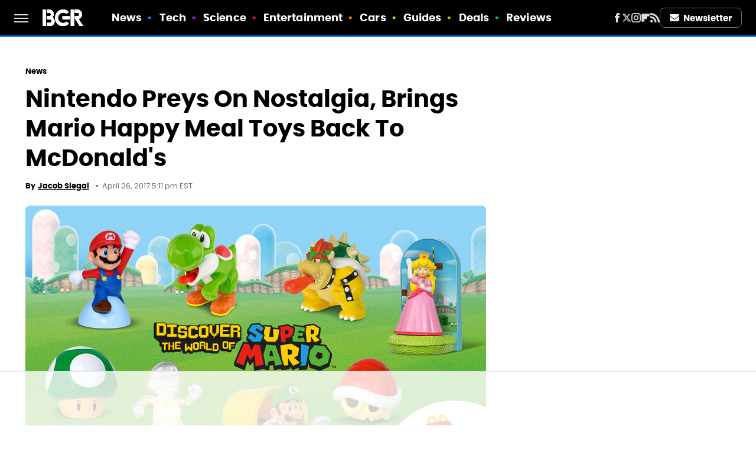

--- FILE ---
content_type: text/html
request_url: https://api.intentiq.com/profiles_engine/ProfilesEngineServlet?at=39&mi=10&dpi=936734067&pt=17&dpn=1&iiqidtype=2&iiqpcid=b5203d1c-af90-4ad3-8aec-c62cdda6b758&iiqpciddate=1768407201831&pcid=40966481-2010-43cc-a7b2-547dbb1abdc6&idtype=3&gdpr=0&japs=false&jaesc=0&jafc=0&jaensc=0&jsver=0.33&testGroup=A&source=pbjs&ABTestingConfigurationSource=group&abtg=A&vrref=https%3A%2F%2Fwww.bgr.com
body_size: 56
content:
{"abPercentage":97,"adt":1,"ct":2,"isOptedOut":false,"data":{"eids":[]},"dbsaved":"false","ls":true,"cttl":86400000,"abTestUuid":"g_6d29d56f-1e8c-4b17-ad49-1d5ced84d6e6","tc":9,"sid":-770415792}

--- FILE ---
content_type: text/html; charset=utf-8
request_url: https://www.google.com/recaptcha/api2/aframe
body_size: 268
content:
<!DOCTYPE HTML><html><head><meta http-equiv="content-type" content="text/html; charset=UTF-8"></head><body><script nonce="6d_vk5sLhXfvCXWNE8UnOA">/** Anti-fraud and anti-abuse applications only. See google.com/recaptcha */ try{var clients={'sodar':'https://pagead2.googlesyndication.com/pagead/sodar?'};window.addEventListener("message",function(a){try{if(a.source===window.parent){var b=JSON.parse(a.data);var c=clients[b['id']];if(c){var d=document.createElement('img');d.src=c+b['params']+'&rc='+(localStorage.getItem("rc::a")?sessionStorage.getItem("rc::b"):"");window.document.body.appendChild(d);sessionStorage.setItem("rc::e",parseInt(sessionStorage.getItem("rc::e")||0)+1);localStorage.setItem("rc::h",'1768407207382');}}}catch(b){}});window.parent.postMessage("_grecaptcha_ready", "*");}catch(b){}</script></body></html>

--- FILE ---
content_type: text/plain; charset=utf-8
request_url: https://ads.adthrive.com/http-api/cv2
body_size: 5671
content:
{"om":["0163513-1891/85006","0163743-1891/85013","0b0m8l4f","0hly8ynw","0p7rptpw","1","10011/3b4b6b88bd3ac925e26c33fe3d42d63d","10011/5c318b44790eeb5c8b638875dd699ce4","10011/855b136a687537d76857f15c0c86e70b","1011_302_56233470","1011_302_56233478","1011_302_57051252","1029_36uiem7r","1029_40505ujp","1029_6dac9fpf","1029_a3f4g749","1029_dfomfc7l","1029_eqfoi27l","1029_f0vd88y1","1029_h7mlnibm","1029_h7w0s8xv","1029_iq30p3h5","1029_jkh1klfj","1029_mmr7sp5l","1029_tb95u9ny","1029_wnj7sgch","10310289136970_579599725","10310289136970_579599993","10310289136970_579600013","10ua7afe","11142692","11509227","11896988","12010080","12010084","12010088","12123650","12142259","124843_8","124844_19","124848_7","124853_7","12552070","12850756","1453468","1609898140","1611092","17_24104693","17_24765488","1832l91i","1891/84813","1891/84814","18aeykws","1cmuj15l","1h7yhpl7","1ie3bi","1ko1lvdk","1kpjxj5u","1mf0yqqc","1n7ce9xi","1oawpqmi","1q26ddsf","1qh7y3y2","1zuc5d3f","202430_200_EAAYACog7t9UKc5iyzOXBU.xMcbVRrAuHeIU5IyS9qdlP9IeJGUyBMfW1N0_","202d4qe7","205mlbis","2132:45327622","2132:45500596","2132:45615133","2179:582504820050462835","2179:589451478355172056","222tsaq1","2249:650628025","2249:695781210","2307:0b0m8l4f","2307:1cmuj15l","2307:1zuc5d3f","2307:222tsaq1","2307:2xe5185b","2307:2zz883h7","2307:4jvxy62x","2307:64x7dtvi","2307:6wbm92qr","2307:7uqs49qv","2307:8fdfc014","2307:8orkh93v","2307:9kq2d07u","2307:9mspm15z","2307:9nex8xyd","2307:9nv2s25i","2307:a566o9hb","2307:a7w365s6","2307:cuudl2xr","2307:ddr52z0n","2307:duxvs448","2307:fqeh4hao","2307:ge4000vb","2307:hi8yer5p","2307:hxxvnqg0","2307:j45j2243","2307:jaz5omfl","2307:jwavavoo","2307:mfsmf6ch","2307:mjemengu","2307:or0on6yk","2307:ppvl1dzu","2307:q2ekj70j","2307:qc6w6bra","2307:u7p1kjgp","2307:v958nz4c","2307:xc88kxs9","2307:zpxg6xq0","2307:zsviwgi5","2307:zxbhetaz","2307:zyycin2s","2409_15064_70_85808977","2409_15064_70_85809016","2409_25495_176_CR52092918","2409_25495_176_CR52092920","2409_25495_176_CR52092954","2409_25495_176_CR52092956","2409_25495_176_CR52092957","2409_25495_176_CR52150651","2409_25495_176_CR52178316","245841736","245842006","246638579","24765541","24765543","25_53v6aquw","25_67lvjel9","25_edspht56","25_hgrz3ggo","25_lui7w03k","25_oz31jrd0","25_pz8lwofu","25_sgaw7i5o","25_sqmqxvaf","25_utberk8n","25_xz6af56d","25_yi6qlg3p","262594","2662_200562_8168520","2711_64_11999803","2715_9888_262592","2715_9888_262594","2760:176_CR52175339","28933536","29414696","29414711","29414845","2974:7231387","2974:7231413","2aqgm79d","2gglwanz","2hs3v22h","2vmtfqwk","2xe5185b","2zz883h7","306_24765534","306_24765539","306_24765550","308_125203_14","308_125204_11","32975756","33419204","33419360","33438046","33605023","33608958","34182009","34534170","3490:CR52178316","34eys5wu","3658_142885_T26175646","3658_15032_mjemengu","3658_15078_cuudl2xr","3658_15638_zpxg6xq0","3658_175625_be4hm1i2","3658_21920_42otcpb9","3658_582283_T26248245","3658_582283_jwavavoo","3658_605322_T26169511","3658_67113_77gj3an4","3658_67113_b8i6u5x1","3702_139777_24765466","3702_139777_24765468","3702_139777_24765471","3702_139777_24765476","3702_139777_24765477","3702_139777_24765483","3702_139777_24765484","3702_139777_24765489","3702_139777_24765499","3702_139777_24765529","3702_139777_24765531","3702_139777_24765534","3702_139777_24765537","3702_139777_24765539","3702_139777_24765544","381513943572","39uj4z2h","3LMBEkP-wis","3hevjkdi","3k7l4b1y","3x7t8epg","3zp8ouf1","4083IP31KS13guenergy_64fd4","4083IP31KS13guenergy_967f0","40853565","409_189209","409_189398","409_192546","409_192547","409_192565","409_216326","409_216384","409_216386","409_216396","409_216406","409_216407","409_216416","409_220149","409_220344","409_220353","409_223594","409_223599","409_225978","409_225980","409_225983","409_225988","409_225990","409_226314","409_226321","409_226322","409_226326","409_226354","409_226374","409_227223","409_228065","409_228077","409_228103","409_228346","409_228371","409_231797","4111IP31KS13125132_7","42231876","42604842","43919974","439246469228","44629254","458901553568","46243_46_11063302","481703827","485027845327","48u8qn4k","4947806","4959916","4aqwokyz","4fk9nxse","4lwbfagy","4okgdwe2","4v2sndv9","513182805","51372355","51372410","514819301","521_425_203499","521_425_203500","521_425_203501","521_425_203509","521_425_203526","521_425_203535","521_425_203536","521_425_203542","521_425_203618","521_425_203632","521_425_203633","521_425_203635","521_425_203639","521_425_203651","521_425_203652","521_425_203714","521_425_203718","521_425_203730","521_425_203732","521_425_203733","521_425_203874","521_425_203878","521_425_203879","521_425_203884","521_425_203885","521_425_203898","521_425_203899","521_425_203900","521_425_203901","521_425_203905","521_425_203909","521_425_203917","521_425_203926","521_425_203936","521_425_203946","521_425_203952","521_425_203956","521_425_203965","521_425_203973","521_425_203975","521_425_203977","5316_139700_5546ab88-a7c9-405b-87de-64d5abc08339","5316_139700_cebab8a3-849f-4c71-9204-2195b7691600","5316_139700_d1a8183a-ff72-4a02-b603-603a608ad8c4","5316_139700_e2170d85-05b4-4e01-b868-64632c0e156f","5316_139700_e3bec6f0-d5db-47c8-9c47-71e32e0abd19","5316_139700_e57da5d6-bc41-40d9-9688-87a11ae6ec85","53v6aquw","544167794","54779847","54779856","54779873","549410","5510:1cmuj15l","5510:cymho2zs","5510:uwj1uq9z","55116643","55116649","55167461","5563_66529_OADD2.1178676524527878_1FWKO2OB8UEF3EH","5563_66529_OADD2.1180875547607272_1JWX21UVC95MLO5","5563_66529_OADD2.1185273594501884_1PBOXFV5T1KJWT0","5563_66529_OADD2.1187472617420478_1LMXFS58X4LSPS9","5563_66529_OADD2.7353135343668_1BTJB8XRQ1WD0S0520","5563_66529_OADD2.7353135343868_1E1TPI30KD80KE1BFE","5563_66529_OADD2.8177891568094_1CXM32YD8YH4EB9NHA","5563_66529_OAIP.d540ea934248101dd4168581ea5252a0","557_409_216596","557_409_220149","557_409_220333","557_409_220334","557_409_220343","557_409_220344","557_409_220353","557_409_220368","557_409_223589","557_409_225988","557_409_228065","557_409_228077","557_409_228105","557_409_228349","557_409_228354","557_409_228363","558_93_be4hm1i2","558_93_disy356v","558_93_f0vd88y1","558_93_ib7yj9pz","558_93_szkvoo3x","56071098","560_74_18254971","560_74_18268059","56341213","56632486","58apxytz","59751572","59873224","5fz7vp77","5hybz1bb","5pfubxef","60504531","60618611","61213159","6126589183","6126589193","61464628","61524915","616794222","618576351","618653722","618876699","618980679","619089559","61916211","61916229","61932920","61932925","61932933","61932957","62019933","6226505231","6226505235","6226505239","6226507991","6226522289","6226534267","627227759","627309156","627309159","627506494","62788041","628359889","628444256","628444259","628444262","628444349","628444433","628444439","628456307","628456310","628456313","628456379","628456382","628456403","628622163","628622166","628622169","628622172","628622175","628622178","628622241","628622244","628622247","628622250","628683371","628687043","628687157","628687460","628687463","628803013","628841673","629007394","629009180","629167998","629168001","629168010","629168565","629171196","629171202","62971378","62978299","62980385","62981075","6365_61796_784844653116","6365_61796_788401858556","636910768489","63barbg1","643476627005","648ac85b-dbf2-4c5c-a7e7-592d8ad3d5fd","659216891404","659713728691","668017682","67lvjel9","680550480","684781858","688070999","696314600","696332890","697525780","697573401","697896724","699153172","699812344","6eoyiz62","6mrds7pc","6p9v1joo","6rbncy53","702423494","702759176","702759190","702759250","702759555","702759574","702759614","702759703","702838415","704178885","7354_138543_83443047","739103879651","7732580","77gj3an4","77o0iydu","7821288","794di3me","7969_149355_44283562","7969_149355_45878362","7a0tg1yi","7cmeqmw8","7e3c5ca8-51a3-47bd-9d25-fe04fa266150","7fc6xgyo","7hnew4tc","7tdamxuw","80072827","8152859","8152878","8152879","8153742","8154363","83447751","83448041","84578111","84578122","84578143","85480725","85480732","85809006","86128407","86470587","86470621","86509229","86621334","86621416","86621422","88o5ox1x","8ax1f5n9","8b5u826e","8fdfc014","8hhia2ai","8orkh93v","8ptlop6y","9057/0da634e56b4dee1eb149a27fcef83898","9057/231dc6cdaab2d0112d8c69cdcbfdf9e9","90_12219631","90_12850756","91950570","91950664","91950665","91950670","9309343","9925w9vu","9krcxphu","9mspm15z","9nv2s25i","9rqgwgyb","9rvsrrn1","9uqo4ixz","9vtd24w4","YM34v0D1p1g","a1vt6lsg","a5325a5c-7df3-43d5-a1f1-8f5470ef4560","a7w365s6","adsmeltk","ah70hdon","b3fg6uqh","b3sqze11","b8i6u5x1","be4hm1i2","bj4kmsd6","bmp4lbzm","bn278v80","bpwmigtk","bya3istk","c1dt8zmk","c1hsjx06","c5cpa6lh","cg4c6wgg","cg7xzuir","cqant14y","cr-2deugwfeu9vd","cr-6ovjht2euatj","cr-96xuyi1xu8rm","cr-9cqtwg2w2arhx5","cr-9hxzbqc08jrgv2","cr-aawz1h7subwj","cr-aawz1h7yubwj","cr-aawz1h8subwj","cr-aawz1i2qubwj","cr-aawz1i3qubwj","cr-ikxw9e9u2krgv2","cr-lg354l2uvergv2","cr-okttwdu0ubwe","cr-v5fknpxou9vd","cuudl2xr","cv0zdf6u","cv2huqwc","cymho2zs","daw00eve","dbixvjac","ddr52z0n","dfyls686","djx06q8n","dmoplxrm","dpjydwun","dsugp5th","dt8ncuzh","duxvs448","e0d4ccf7-5c79-43be-96cd-c7476806df29","e2qeeuc5","e3tjub8b","e406ilcq","emb3oez7","extremereach_creative_76559239","f0u03q6w","fdujxvyb","fltkhwvh","fmbueqst","fmbxvfw0","fqeh4hao","fvozdz0n","g749lgab","g88ob0qg","gh9a1zdg","ghoftjpg","h5rnumt4","h6sw9dct","hf9ak5dg","hgrz3ggo","hi8yer5p","hqz7anxg","hueqprai","hxxrc6st","hy1xu5ys","hzonbdnu","i0a60nyj","i2aglcoy","ic7fhmq6","idh8o9qc","if1t9xaa","ij0o9c81","il0stagy","ix4f475p","j39smngx","j3rrqy1d","j45j2243","j79rdoed","j9yatsmf","jaj8k9ub","jaz5omfl","jd035jgw","jw5xla6o","jwavavoo","jyl47760","k2i8wsut","k37d20v0","k9jhrswd","kecbwzbd","kk5768bd","kxyuk60y","l7bvynpy","l7mctnwu","lc1wx7d6","ldw6o4cm","lx2m2l9v","m1gs48fk","mcg2cwfw","mmr74uc4","mne39gsk","mtsc0nih","mznp7ktv","n3egwnq7","n97gfqzi","nd49xnq1","nkb1xf7m","nnx7xbb1","nr5arrhc","nrx85osr","nv0uqrqm","nzqrrcyz","o0l1fyrl","o75mtqkr","ofoon6ir","olgqgevq","owgkx2hr","oz31jrd0","ozdii3rw","p2x9p6gp","pagvt0pd","piwneqqj","pkydekxi","pm9dmfkk","prcz3msg","prq4f8da","pug4sba4","pvu20l8t","pzgd3hum","q2ekj70j","q42kdoya","qc6w6bra","qcwx4lfz","qlhur51f","qqvgscdx","quk7w53j","r3pg11hn","r6dnbyo0","ri6lq5cf","riaslz7g","rmenh8cz","rnwjwqca","rrlikvt1","s4s41bit","sk3ffy7a","t3qhlocr","t4zab46q","t5kb9pme","t73gfjqn","ti0s3bz3","tngg25tw","u0vuonc6","u30fsj32","u3oyi6bb","u7p1kjgp","ubjltf5y","uf7vbcrs","urut9okb","usle8ijx","uvn7tvga","uwj1uq9z","uy87h4kt","uykfdhoc","ven7pu1c","vosqszns","vryqdtb1","wdx8u5k9","wmvnyrcb","wu5qr81l","wuj9gztf","wvye2xa9","wxfnrapl","x40ta9u0","xdaezn6y","xncaqh7c","xoog239q","xtxa8s2d","xwhet1qh","xyvvtv1i","xz9r7goj","ygmhp6c6","yh9g4b3u","yi6qlg3p","ykt9wh3r","yl0m4qvg","yp0utlvz","zpxg6xq0","zsviwgi5","zvfjb0vm","zw6jpag6","zwzjgvpw","zxaju0ay","7979132","7979135"],"pmp":[],"adomains":["1md.org","a4g.com","about.bugmd.com","acelauncher.com","adameve.com","adelion.com","adp3.net","advenuedsp.com","aibidauction.com","aibidsrv.com","akusoli.com","allofmpls.org","arkeero.net","ato.mx","avazutracking.net","avid-ad-server.com","avid-adserver.com","avidadserver.com","aztracking.net","bc-sys.com","bcc-ads.com","bidderrtb.com","bidscube.com","bizzclick.com","bkserving.com","bksn.se","brightmountainads.com","bucksense.io","bugmd.com","ca.iqos.com","capitaloneshopping.com","cdn.dsptr.com","clarifion.com","clean.peebuster.com","cotosen.com","cs.money","cwkuki.com","dallasnews.com","dcntr-ads.com","decenterads.com","derila-ergo.com","dhgate.com","dhs.gov","digitaladsystems.com","displate.com","doyour.bid","dspbox.io","envisionx.co","ezmob.com","fla-keys.com","fmlabsonline.com","g123.jp","g2trk.com","gadgetslaboratory.com","gadmobe.com","getbugmd.com","goodtoknowthis.com","gov.il","grosvenorcasinos.com","guard.io","hero-wars.com","holts.com","howto5.io","http://bookstofilm.com/","http://countingmypennies.com/","http://fabpop.net/","http://folkaly.com/","http://gameswaka.com/","http://gowdr.com/","http://gratefulfinance.com/","http://outliermodel.com/","http://profitor.com/","http://tenfactorialrocks.com/","http://vovviral.com/","https://instantbuzz.net/","https://www.royalcaribbean.com/","ice.gov","imprdom.com","justanswer.com","liverrenew.com","longhornsnuff.com","lovehoney.com","lowerjointpain.com","lymphsystemsupport.com","meccabingo.com","media-servers.net","medimops.de","miniretornaveis.com","mobuppsrtb.com","motionspots.com","mygrizzly.com","myiq.com","myrocky.ca","national-lottery.co.uk","nbliver360.com","ndc.ajillionmax.com","nibblr-ai.com","niutux.com","nordicspirit.co.uk","notify.nuviad.com","notify.oxonux.com","own-imp.vrtzads.com","paperela.com","parasiterelief.com","peta.org","pfm.ninja","pixel.metanetwork.mobi","pixel.valo.ai","plannedparenthood.org","plf1.net","plt7.com","pltfrm.click","printwithwave.co","privacymodeweb.com","rangeusa.com","readywind.com","reklambids.com","ri.psdwc.com","royalcaribbean.com","royalcaribbean.com.au","rtb-adeclipse.io","rtb-direct.com","rtb.adx1.com","rtb.kds.media","rtb.reklambid.com","rtb.reklamdsp.com","rtb.rklmstr.com","rtbadtrading.com","rtbsbengine.com","rtbtradein.com","saba.com.mx","safevirus.info","securevid.co","seedtag.com","servedby.revive-adserver.net","shift.com","simple.life","smrt-view.com","swissklip.com","taboola.com","tel-aviv.gov.il","temu.com","theoceanac.com","track-bid.com","trackingintegral.com","trading-rtbg.com","trkbid.com","truthfinder.com","unoadsrv.com","usconcealedcarry.com","uuidksinc.net","vabilitytech.com","vashoot.com","vegogarden.com","viewtemplates.com","votervoice.net","vuse.com","waardex.com","wapstart.ru","wdc.go2trk.com","weareplannedparenthood.org","webtradingspot.com","www.royalcaribbean.com","xapads.com","xiaflex.com","yourchamilia.com"]}

--- FILE ---
content_type: text/plain; charset=UTF-8
request_url: https://at.teads.tv/fpc?analytics_tag_id=PUB_17002&tfpvi=&gdpr_consent=&gdpr_status=22&gdpr_reason=220&ccpa_consent=&sv=prebid-v1
body_size: 56
content:
YTkzODc4OGMtNzNkOS00MTFlLWIxZDgtZGU3Mzc1NGZhZTQ0Iy00LTg=

--- FILE ---
content_type: image/svg+xml
request_url: https://looper-static.s3.amazonaws.com/img/BGR-Logo-RGB-Mono-Negative.svg
body_size: 2687
content:
<?xml version="1.0" encoding="UTF-8"?><svg id="a" xmlns="http://www.w3.org/2000/svg" viewBox="0 0 201.47 81"><defs><style>.d{fill-rule:evenodd;}.d,.e{fill:#fff;stroke-width:0px;}</style></defs><g id="b"><path class="d" d="M139.57,80.7h16.51V.23h-16.51v80.47ZM178.78,46.66c9.54-3.09,16.51-12.14,16.51-22.7,0-13.1-10.36-23.73-23.73-23.73h-11.35v16.51h13.41c4.03-.41,7.52,3.19,7.22,7.22.29,4.86-3.19,8.46-7.22,8.25h-13.41v12.38l23.73,36.11h17.54l-22.7-34.05ZM98.57,49h37v-16h-37v16ZM0,80.7h16.51V.23H0v80.47ZM49.52,37.37c1.89-2.61,5.8-6.42,6.19-14.44C55.32,10.15,45.15.23,33.01.23h-12.38v16.51h12.38c4.87-.41,8.31,3.19,8.25,7.22.06,4.86-3.38,8.46-8.25,8.25h-12.38v16.51h15.48c4.84-.21,8.43,3.4,8.25,8.25.17,4.03-3.42,7.63-8.25,7.22h-15.48v16.51h15.48c13.25,0,23.73-10.24,23.73-23.73,0-8.51-4.2-15.65-10.32-19.6h0ZM76.57,41c.2-14.36,11.4-25.6,25-26,6.44.4,12.13,2.71,17,6l11-9c-7.19-7.86-17.03-12-28-12-21.9,0-40,18.17-40,41s18.1,40,40,40c10.97,0,20.81-4.14,28-12l1-1-12-9c-4.06,3.95-10.11,6.6-17,7-13.6-.4-24.8-11.64-25-25Z"/></g><g id="c"><path class="e" d="M139.57,80.7h16.51V.23h-16.51v80.47ZM178.78,46.66c9.54-3.09,16.51-12.14,16.51-22.7,0-13.1-10.36-23.73-23.73-23.73h-11.35v16.51h13.41c4.03-.41,7.52,3.19,7.22,7.22.29,4.86-3.19,8.46-7.22,8.25h-13.41v12.38l23.73,36.11h17.54l-22.7-34.05ZM98.57,49h37v-16h-37v16ZM0,80.7h16.51V.23H0v80.47ZM49.52,37.37c1.89-2.61,5.8-6.42,6.19-14.44C55.32,10.15,45.15.23,33.01.23h-12.38v16.51h12.38c4.87-.41,8.31,3.19,8.25,7.22.06,4.86-3.38,8.46-8.25,8.25h-12.38v16.51h15.48c4.84-.21,8.43,3.4,8.25,8.25.17,4.03-3.42,7.63-8.25,7.22h-15.48v16.51h15.48c13.25,0,23.73-10.24,23.73-23.73,0-8.51-4.2-15.65-10.32-19.6h0ZM76.57,41c.2-14.36,11.4-25.6,25-26,6.44.4,12.13,2.71,17,6l11-9c-7.19-7.86-17.03-12-28-12-21.9,0-40,18.17-40,41s18.1,40,40,40c10.97,0,20.81-4.14,28-12l1-1-12-9c-4.06,3.95-10.11,6.6-17,7-13.6-.4-24.8-11.64-25-25Z"/><path class="e" d="M139.57,80.7h16.51V.23h-16.51v80.47ZM178.78,46.66c9.54-3.09,16.51-12.14,16.51-22.7,0-13.1-10.36-23.73-23.73-23.73h-11.35v16.51h13.41c4.03-.41,7.52,3.19,7.22,7.22.29,4.86-3.19,8.46-7.22,8.25h-13.41v12.38l23.73,36.11h17.54l-22.7-34.05ZM98.57,49h37v-16h-37v16ZM0,80.7h16.51V.23H0v80.47ZM49.52,37.37c1.89-2.61,5.8-6.42,6.19-14.44C55.32,10.15,45.15.23,33.01.23h-12.38v16.51h12.38c4.87-.41,8.31,3.19,8.25,7.22.06,4.86-3.38,8.46-8.25,8.25h-12.38v16.51h15.48c4.84-.21,8.43,3.4,8.25,8.25.17,4.03-3.42,7.63-8.25,7.22h-15.48v16.51h15.48c13.25,0,23.73-10.24,23.73-23.73,0-8.51-4.2-15.65-10.32-19.6h0ZM76.57,41c.2-14.36,11.4-25.6,25-26,6.44.4,12.13,2.71,17,6l11-9c-7.19-7.86-17.03-12-28-12-21.9,0-40,18.17-40,41s18.1,40,40,40c10.97,0,20.81-4.14,28-12l1-1-12-9c-4.06,3.95-10.11,6.6-17,7-13.6-.4-24.8-11.64-25-25Z"/></g></svg>

--- FILE ---
content_type: text/plain
request_url: https://rtb.openx.net/openrtbb/prebidjs
body_size: -217
content:
{"id":"0c2a9743-4c49-4585-ba14-4425c53143ae","nbr":0}

--- FILE ---
content_type: text/plain
request_url: https://rtb.openx.net/openrtbb/prebidjs
body_size: -217
content:
{"id":"aadd4593-4680-4cf2-bbf9-007347989d99","nbr":0}

--- FILE ---
content_type: text/plain
request_url: https://rtb.openx.net/openrtbb/prebidjs
body_size: -81
content:
{"id":"f9b75897-001c-4c92-891d-6ab2b657a90a","nbr":0}

--- FILE ---
content_type: text/plain
request_url: https://rtb.openx.net/openrtbb/prebidjs
body_size: -217
content:
{"id":"efe0dbea-8bb3-425c-8144-7c2f7c2edcc4","nbr":0}

--- FILE ---
content_type: application/javascript; charset=utf-8
request_url: https://fundingchoicesmessages.google.com/f/AGSKWxXe6p3oLZNXJEqKsTqaixxmjjQDS0FogzjHiL9phHkPrqyAYUtN1otbV4XUo5nL1qtAeKgQsZPPwBrR9_rSnvuif46sNQk1qC1TzNfmA-kpmnTG39T4_fKwQrNY56dAhl7WxVOt604mmNiYYWSI2xIz2oW8qH214joE4J3IuU5YDJvg5QrGvbOUy2k7/_-ads.gif/load_ad?/adbar2_/adplayer-/topads.
body_size: -1288
content:
window['5cb5b874-e530-4e5e-a4f7-c20ea2ab86e0'] = true;